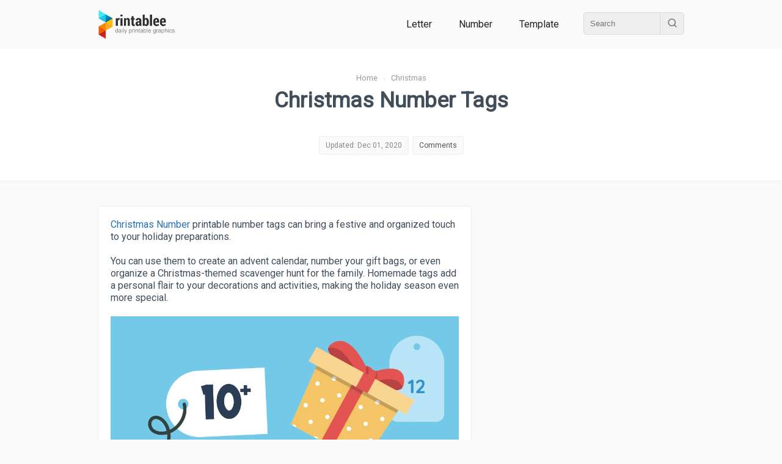

--- FILE ---
content_type: text/html; charset=UTF-8
request_url: https://www.printablee.com/post_christmas-printable-number-tags_334249/
body_size: 10007
content:
<!DOCTYPE html>
<html lang="en">
	<head>
		<title>Christmas Number Tags - 12 Free PDF Printables | Printablee</title>
		<meta name="description" content="Christmas Number printable number tags can bring a festive and organized touch to your holiday preparations..">
		<meta content="text/html;charset=utf-8" http-equiv="Content-Type">
		<meta name="viewport" content="width=device-width, height=device-height, initial-scale=1.0, minimum-scale=1.0">
		<link rel="stylesheet" type="text/css" href="https://www.printablee.com/css/global.css" >
		<link rel="icon" href="https://www.printablee.com/images/favicon.png" type="image/x-icon" />
		<link href="https://fonts.googleapis.com/css2?family=Roboto&display=swap" rel="stylesheet">
		<link rel="canonical" href="https://www.printablee.com/post_christmas-printable-number-tags_334249/" />
<meta property="og:site_name" content="Printablee">
<meta property="og:url" content="https://www.printablee.com/post_christmas-printable-number-tags_334249/">
<meta property="og:title" content="Christmas Number Tags - 12 Free PDF Printables | Printablee">
<meta property="og:type" content="article">
<meta property="og:description" content="Christmas Number printable number tags can bring a festive and organized touch to your holiday preparations..">
	</head>
<body itemscope itemtype="http://schema.org/WebPage">
	<div class="cf">
		<div id="header" style='position:relative; z-index:2;'><div class="wrapper"><div class="wrapperin cf">
			<div class="h_logo">
				<a href="https://www.printablee.com"><img src="https://www.printablee.com/images/logo.png" alt="Printable"></a>
			</div>
			
							<div class="h_menu">
										
					<a href="https://www.printablee.com/category_letter/" title="Printable Letter Category">Letter</a>
					<a href="https://www.printablee.com/category_number/" title="Printable Number Category">Number</a>
					<a href="https://www.printablee.com/category_template/" title="Printable Template Category">Template</a>
					
					<div class="h_search">
						<div class="cf">
							<form action="https://www.printablee.com/search" method="GET">
								<input id="q" type="text" name="q" placeholder="Search" />
								<button id="qb" type="submit"><img src="https://www.printablee.com/images/search.svg" alt="" /></button>
							</form>
						</div>
					</div>
				</div>
						</div></div></div>
	</div>
	<script type="text/javascript" src="https://www.printablee.com/js/jquery-3.3.1.min.js"></script>
	<script type="text/javascript" src="https://www.printablee.com/js/jquery-ui.min.js" defer></script>
	<script type="text/javascript">
		$(document).ready(function(){
			var glower = $('#myGlower');
			window.setInterval(function() {  
				 glower.toggleClass('active');
			}, 2000);
		});
	</script>
<meta name="author" content="Lestari Nur Aisah">

<style>
.tableofcontent{padding:10px 0; margin:20px 0; background-color:#F9F7F7; border-bottom:1px solid #EEE;}
.tableofcontent li{font-size:0.9em;}
.tableofcontent h3{padding:5px 10px; background-color:#FAFAFAFA; border-top:1px solid #EEE;}
.btn_toc{padding:5px; margin:5px; font-size:0.85em;}
.pointer{cursor:pointer;}
.post_title_statbox a{color:#555;}
table{line-height: 1.5; margin: 30px auto; border: 0 solid #000; font-size: 14px; border-collapse: collapse; border-spacing: 0; width: 100%;}
td,th{vertical-align: middle; border: 1px solid #ddd; padding: 10px; background: #fff; text-align: left;}
#real_usage{padding:10px; background-color:#F9FBFF;}
</style>

<script data-ad-client="ca-pub-8013838768252410" async src="https://pagead2.googlesyndication.com/pagead/js/adsbygoogle.js"></script>

<script type="application/ld+json">
{
"@context": "https://schema.org",
"@type": "WebPage",
"name": "Christmas Number Tags Printable PDF for Free at Printablee",
"headline": "Christmas Number Tags Printable PDF for Free at Printablee",
"description": "Christmas Number printable number tags can bring a festive and organized touch to your holiday preparations..",
"author": [{
"@type": "Person",
"name": "Lestari Nur Aisah",
"url": "https://www.printablee.com/author/lestari-nur-aisah/"
}]
}
</script>

<!--<script async defer data-pin-hover="true" data-pin-tall="true" data-pin-lang="en" src="//asset.pinterest.com/js/pinit.js"></script>-->
<link rel="stylesheet" type="text/css" href="https://www.printablee.com/css/post.css" >
<div class="cf mb20">
	<div class="post_title_bg">
	<div class="wrapper"><div class="wrapperin tac">
		<div class="breadcrumb">
			<ol itemscope itemtype="https://schema.org/BreadcrumbList">
			<li itemprop="itemListElement" itemscope itemtype="https://schema.org/ListItem">
				<a itemprop="item" href="https://www.printablee.com/"><span itemprop="name">Home</span></a>
				<meta itemprop="position" content="1" />
			</li> &nbsp; &rsaquo; &nbsp;
			<li itemprop="itemListElement" itemscope itemtype="https://schema.org/ListItem">
				<a itemscope itemtype="https://schema.org/WebPage" itemprop="item" href="https://www.printablee.com/category-christmas/" rel="nofollow">
				<span itemprop="name">Christmas</span></a>
				<meta itemprop="position" content="2" />
			</li>
			</ol>
		</div>
		
		<h1>Christmas Number Tags</h1>
		
		<!-- Stat -->
		<div class="post_stat cf">
						<div class="post_title_statbox">
				<span>Updated: Dec 01, 2020</span>
			</div>
			<div class="post_title_statbox">
				<span><a href='#comments'>Comments</a></span>
			</div>
		</div>
		
	</div></div>
	</div>
</div>

<div class="wrapper cf"><div class="wrapperin cf">
	
	<!-- Main -->
	<div id="post_main"><div class="wrapperin">
        
		<p><a href="https://www.printablee.com/post_free-printable-christmas-numbers-1-to-31_79848/">Christmas Number</a> printable number tags can bring a festive and organized touch to your holiday preparations.</p>
<p>You can use them to create an advent calendar, number your gift bags, or even organize a Christmas-themed scavenger hunt for the family. Homemade tags add a personal flair to your decorations and activities, making the holiday season even more special.</p><div class='postimg'><img src="https://www.printablee.com/postpic/2024/11/6.-christmas-number-tags-01n_16639.jpg" alt="Christmas Number Tags" title="Christmas Number Tags" style="width:100%;height:auto;" loading="lazy" /></div><div class="pinitdiv"><a rel="nofollow" target="popup" class="pinitpost" imgid="cv_334249" onclick="window.open('//www.pinterest.com/pin/create/button/?url=https%3A%2F%2Fwww.printablee.com%2Fpost_christmas-printable-number-tags_334249%2F&amp;media=https%3A%2F%2Fwww.printablee.com%2Fpostpic%2F2024%2F11%2F6.-christmas-number-tags-01n_16639.jpg&amp;description=Christmas%20Printable%20Number%20Tags','name','width=900,height=600'); return false;" title="Pin it!" href="//www.pinterest.com/pin/create/button/?url=https%3A%2F%2Fwww.printablee.com%2Fpost_christmas-printable-number-tags_334249%2F&amp;media=https%3A%2F%2Fwww.printablee.com%2Fpostpic%2F2024%2F11%2F6.-christmas-number-tags-01n_16639.jpg&amp;description=Christmas%20Printable%20Number%20Tags"><img src="https://www.printablee.com/images/pinitw.png" alt="Pin It!" class="pinitpost" imgid="cv_334249" style="width:67px;height:30px;" /></a> &nbsp; Christmas Printable Number Tags</div><section class="tableofcontent"><h3 class="cf">Table of Images <span id="x_toc_img" todo="slideup" class="btn_toc fr pointer">&#128070</span></h3><ol id="toc_img">
<li><a href="#Printable Christmas Calendar Numbers"> Christmas Calendar Numbers</a></li><li><a href="#Christmas Number Tags">Christmas Number Tags</a></li><li><a href="#Printable Christmas Advent Numbers"> Christmas Advent Numbers</a></li><li><a href="#Printable Advent Calendar Numbers"> Advent Calendar Numbers</a></li><li><a href="#The Twelve Days of Christmas">The Twelve Days of Christmas</a></li><li><a href="#Christmas Advent Numbers">Christmas Advent Numbers</a></li><li><a href="#Printable Christmas Numbers"> Christmas Numbers</a></li><li><a href="#Printable Advent Calendar Tags for Kids"> Advent Calendar Tags for Kids</a></li><li><a href="#Retro Christmas Numbers and Labels">Retro Christmas Numbers and Labels</a></li><li><a href="#Holiday Countdown Advent Calendar Tags">Holiday Countdown Advent Calendar Tags</a></li><li><a href="#Xmas Gift Tag Number Printables">Xmas Gift Tag Number </a></li><li><a href="#Printable Christmas Countdown Bag Tags"> Christmas Countdown Bag Tags</a></li></ol></section><div class='postimg'><img style="width:100%;height:auto;" id="Printable Christmas Calendar Numbers" src="https://www.printablee.com/postpic/2010/06/free-printable-christmas-calendar-numbers_334250.jpg" alt="Printable Christmas Calendar Numbers" title="Printable Christmas Calendar Numbers" loading="lazy" /></div><div class="cf pinitdiv"><a rel="nofollow" target="popup" class="pinitpost" imgid="334250" onclick="window.open('//www.pinterest.com/pin/create/button/?url=https%3A%2F%2Fwww.printablee.com%2Fpost_christmas-printable-number-tags_334249%2F&amp;media=https%3A%2F%2Fwww.printablee.com%2Fhttps%3A%2F%2Fwww.printablee.com%2Fpostpic%2F2010%2F06%2Ffree-printable-christmas-calendar-numbers_334250.jpg&amp;description=Printable%20Christmas%20Calendar%20Numbers','name','width=900,height=600'); return false;" title="Pin it!" href="//www.pinterest.com/pin/create/button/?url=https%3A%2F%2Fwww.printablee.com%2Fpost_christmas-printable-number-tags_334249%2F&amp;media=https%3A%2F%2Fwww.printablee.com%2Fhttps%3A%2F%2Fwww.printablee.com%2Fpostpic%2F2010%2F06%2Ffree-printable-christmas-calendar-numbers_334250.jpg&amp;description=Printable%20Christmas%20Calendar%20Numbers"><img src="https://www.printablee.com/images/pinitw.png" alt="Pin It!" /></a> &nbsp; <span>Printable Christmas Calendar Numbers</span><a target="_blank" href="https://www.printablee.com/postpic/2010/06/free-printable-christmas-calendar-numbers_334250.jpg" title="Download Image: Printable Christmas Calendar Numbers" class="img_dl" imgid="334250" rel="nofollow" download><img style="width:20px;height:20px;" src="https://www.printablee.com/images/svg/download2.svg" alt="download" /></a><a target="_blank" href="https://www.printablee.com/postpic/2010/06/free-printable-christmas-calendar-numbers_334250.jpg.pdf" title="Download PDF: Printable Christmas Calendar Numbers" class="img_dl" rel="nofollow" download><img style="width:20px;height:20px;" src="https://www.printablee.com/images/svg/download3.svg" alt="Download PDF" /></a></div>                <div class="cf da_txt" style="border-top:1px solid #EAEAEA; min-height:100px;" >
                                            <script async src="//pagead2.googlesyndication.com/pagead/js/adsbygoogle.js"></script>
                        <!-- printablee resp -->
                        <ins class="adsbygoogle"
                             style="display:block"
                             data-ad-client="ca-pub-8013838768252410"
                             data-ad-slot="8934034483"
                             data-ad-format="auto"></ins>
                        <script>
                        (adsbygoogle = window.adsbygoogle || []).push({});
                        </script>
                                        </div>
                
	<div class="cf mt30 mb30" style="min-height:100px;">
        <script async src="https://pagead2.googlesyndication.com/pagead/js/adsbygoogle.js?client=ca-pub-8013838768252410"
             crossorigin="anonymous"></script>
        <!-- pbl_square_responsive -->
        <ins class="adsbygoogle"
             style="display:block"
             data-ad-client="ca-pub-8013838768252410"
             data-ad-slot="8680992107"
             data-ad-format="auto"
             data-full-width-responsive="true"></ins>
        <script>
             (adsbygoogle = window.adsbygoogle || []).push({});
        </script>
	</div>
	<div class='postimg'><img style="width:100%;height:auto;" id="Christmas Number Tags" src="https://www.printablee.com/postpic/2010/06/christmas-number-tags_334253.jpg" alt="Christmas Number Tags" title="Christmas Number Tags" loading="lazy" /></div><div class="cf pinitdiv"><a rel="nofollow" target="popup" class="pinitpost" imgid="334253" onclick="window.open('//www.pinterest.com/pin/create/button/?url=https%3A%2F%2Fwww.printablee.com%2Fpost_christmas-printable-number-tags_334249%2F&amp;media=https%3A%2F%2Fwww.printablee.com%2Fhttps%3A%2F%2Fwww.printablee.com%2Fpostpic%2F2010%2F06%2Fchristmas-number-tags_334253.jpg&amp;description=Christmas%20Number%20Tags','name','width=900,height=600'); return false;" title="Pin it!" href="//www.pinterest.com/pin/create/button/?url=https%3A%2F%2Fwww.printablee.com%2Fpost_christmas-printable-number-tags_334249%2F&amp;media=https%3A%2F%2Fwww.printablee.com%2Fhttps%3A%2F%2Fwww.printablee.com%2Fpostpic%2F2010%2F06%2Fchristmas-number-tags_334253.jpg&amp;description=Christmas%20Number%20Tags"><img src="https://www.printablee.com/images/pinitw.png" alt="Pin It!" /></a> &nbsp; <span>Christmas Number Tags</span><a target="_blank" href="https://www.printablee.com/postpic/2010/06/christmas-number-tags_334253.jpg" title="Download Image: Christmas Number Tags" class="img_dl" imgid="334253" rel="nofollow" download><img style="width:20px;height:20px;" src="https://www.printablee.com/images/svg/download2.svg" alt="download" /></a><a target="_blank" href="https://www.printablee.com/postpic/2010/06/christmas-number-tags_334253.jpg.pdf" title="Download PDF: Christmas Number Tags" class="img_dl" rel="nofollow" download><img style="width:20px;height:20px;" src="https://www.printablee.com/images/svg/download3.svg" alt="Download PDF" /></a></div><div class='postimg'><img style="width:100%;height:auto;" id="Printable Christmas Advent Numbers" src="https://www.printablee.com/postpic/2010/06/free-printable-christmas-advent-numbers_334255.jpg" alt="Printable Christmas Advent Numbers" title="Printable Christmas Advent Numbers" loading="lazy" /></div><div class="cf pinitdiv"><a rel="nofollow" target="popup" class="pinitpost" imgid="334255" onclick="window.open('//www.pinterest.com/pin/create/button/?url=https%3A%2F%2Fwww.printablee.com%2Fpost_christmas-printable-number-tags_334249%2F&amp;media=https%3A%2F%2Fwww.printablee.com%2Fhttps%3A%2F%2Fwww.printablee.com%2Fpostpic%2F2010%2F06%2Ffree-printable-christmas-advent-numbers_334255.jpg&amp;description=Printable%20Christmas%20Advent%20Numbers','name','width=900,height=600'); return false;" title="Pin it!" href="//www.pinterest.com/pin/create/button/?url=https%3A%2F%2Fwww.printablee.com%2Fpost_christmas-printable-number-tags_334249%2F&amp;media=https%3A%2F%2Fwww.printablee.com%2Fhttps%3A%2F%2Fwww.printablee.com%2Fpostpic%2F2010%2F06%2Ffree-printable-christmas-advent-numbers_334255.jpg&amp;description=Printable%20Christmas%20Advent%20Numbers"><img src="https://www.printablee.com/images/pinitw.png" alt="Pin It!" /></a> &nbsp; <span>Printable Christmas Advent Numbers</span><a target="_blank" href="https://www.printablee.com/postpic/2010/06/free-printable-christmas-advent-numbers_334255.jpg" title="Download Image: Printable Christmas Advent Numbers" class="img_dl" imgid="334255" rel="nofollow" download><img style="width:20px;height:20px;" src="https://www.printablee.com/images/svg/download2.svg" alt="download" /></a><a target="_blank" href="https://www.printablee.com/postpic/2010/06/free-printable-christmas-advent-numbers_334255.jpg.pdf" title="Download PDF: Printable Christmas Advent Numbers" class="img_dl" rel="nofollow" download><img style="width:20px;height:20px;" src="https://www.printablee.com/images/svg/download3.svg" alt="Download PDF" /></a></div><div class='postimg'><img style="width:100%;height:auto;" id="Printable Advent Calendar Numbers" src="https://www.printablee.com/postpic/2010/06/free-printable-advent-calendar-numbers_334257.jpg" alt="Printable Advent Calendar Numbers" title="Printable Advent Calendar Numbers" loading="lazy" /></div><div class="cf pinitdiv"><a rel="nofollow" target="popup" class="pinitpost" imgid="334257" onclick="window.open('//www.pinterest.com/pin/create/button/?url=https%3A%2F%2Fwww.printablee.com%2Fpost_christmas-printable-number-tags_334249%2F&amp;media=https%3A%2F%2Fwww.printablee.com%2Fhttps%3A%2F%2Fwww.printablee.com%2Fpostpic%2F2010%2F06%2Ffree-printable-advent-calendar-numbers_334257.jpg&amp;description=Printable%20Advent%20Calendar%20Numbers','name','width=900,height=600'); return false;" title="Pin it!" href="//www.pinterest.com/pin/create/button/?url=https%3A%2F%2Fwww.printablee.com%2Fpost_christmas-printable-number-tags_334249%2F&amp;media=https%3A%2F%2Fwww.printablee.com%2Fhttps%3A%2F%2Fwww.printablee.com%2Fpostpic%2F2010%2F06%2Ffree-printable-advent-calendar-numbers_334257.jpg&amp;description=Printable%20Advent%20Calendar%20Numbers"><img src="https://www.printablee.com/images/pinitw.png" alt="Pin It!" /></a> &nbsp; <span>Printable Advent Calendar Numbers</span><a target="_blank" href="https://www.printablee.com/postpic/2010/06/free-printable-advent-calendar-numbers_334257.jpg" title="Download Image: Printable Advent Calendar Numbers" class="img_dl" imgid="334257" rel="nofollow" download><img style="width:20px;height:20px;" src="https://www.printablee.com/images/svg/download2.svg" alt="download" /></a><a target="_blank" href="https://www.printablee.com/postpic/2010/06/free-printable-advent-calendar-numbers_334257.jpg.pdf" title="Download PDF: Printable Advent Calendar Numbers" class="img_dl" rel="nofollow" download><img style="width:20px;height:20px;" src="https://www.printablee.com/images/svg/download3.svg" alt="Download PDF" /></a></div><div class='postimg'><img style="width:100%;height:auto;" id="The Twelve Days of Christmas" src="https://www.printablee.com/postpic/2010/06/the-twelve-days-of-christmas_334258.jpg" alt="The Twelve Days of Christmas" title="The Twelve Days of Christmas" loading="lazy" /></div><div class="cf pinitdiv"><a rel="nofollow" target="popup" class="pinitpost" imgid="334258" onclick="window.open('//www.pinterest.com/pin/create/button/?url=https%3A%2F%2Fwww.printablee.com%2Fpost_christmas-printable-number-tags_334249%2F&amp;media=https%3A%2F%2Fwww.printablee.com%2Fhttps%3A%2F%2Fwww.printablee.com%2Fpostpic%2F2010%2F06%2Fthe-twelve-days-of-christmas_334258.jpg&amp;description=The%20Twelve%20Days%20of%20Christmas','name','width=900,height=600'); return false;" title="Pin it!" href="//www.pinterest.com/pin/create/button/?url=https%3A%2F%2Fwww.printablee.com%2Fpost_christmas-printable-number-tags_334249%2F&amp;media=https%3A%2F%2Fwww.printablee.com%2Fhttps%3A%2F%2Fwww.printablee.com%2Fpostpic%2F2010%2F06%2Fthe-twelve-days-of-christmas_334258.jpg&amp;description=The%20Twelve%20Days%20of%20Christmas"><img src="https://www.printablee.com/images/pinitw.png" alt="Pin It!" /></a> &nbsp; <span>The Twelve Days of Christmas</span><a target="_blank" href="https://www.printablee.com/postpic/2010/06/the-twelve-days-of-christmas_334258.jpg" title="Download Image: The Twelve Days of Christmas" class="img_dl" imgid="334258" rel="nofollow" download><img style="width:20px;height:20px;" src="https://www.printablee.com/images/svg/download2.svg" alt="download" /></a><a target="_blank" href="https://www.printablee.com/postpic/2010/06/the-twelve-days-of-christmas_334258.jpg.pdf" title="Download PDF: The Twelve Days of Christmas" class="img_dl" rel="nofollow" download><img style="width:20px;height:20px;" src="https://www.printablee.com/images/svg/download3.svg" alt="Download PDF" /></a></div><div class='postimg'><img style="width:100%;height:auto;" id="Christmas Advent Numbers" src="https://www.printablee.com/postpic/2010/06/christmas-advent-numbers_334260.jpg" alt="Christmas Advent Numbers" title="Christmas Advent Numbers" loading="lazy" /></div><div class="cf pinitdiv"><a rel="nofollow" target="popup" class="pinitpost" imgid="334260" onclick="window.open('//www.pinterest.com/pin/create/button/?url=https%3A%2F%2Fwww.printablee.com%2Fpost_christmas-printable-number-tags_334249%2F&amp;media=https%3A%2F%2Fwww.printablee.com%2Fhttps%3A%2F%2Fwww.printablee.com%2Fpostpic%2F2010%2F06%2Fchristmas-advent-numbers_334260.jpg&amp;description=Christmas%20Advent%20Numbers','name','width=900,height=600'); return false;" title="Pin it!" href="//www.pinterest.com/pin/create/button/?url=https%3A%2F%2Fwww.printablee.com%2Fpost_christmas-printable-number-tags_334249%2F&amp;media=https%3A%2F%2Fwww.printablee.com%2Fhttps%3A%2F%2Fwww.printablee.com%2Fpostpic%2F2010%2F06%2Fchristmas-advent-numbers_334260.jpg&amp;description=Christmas%20Advent%20Numbers"><img src="https://www.printablee.com/images/pinitw.png" alt="Pin It!" /></a> &nbsp; <span>Christmas Advent Numbers</span><a target="_blank" href="https://www.printablee.com/postpic/2010/06/christmas-advent-numbers_334260.jpg" title="Download Image: Christmas Advent Numbers" class="img_dl" imgid="334260" rel="nofollow" download><img style="width:20px;height:20px;" src="https://www.printablee.com/images/svg/download2.svg" alt="download" /></a><a target="_blank" href="https://www.printablee.com/postpic/2010/06/christmas-advent-numbers_334260.jpg.pdf" title="Download PDF: Christmas Advent Numbers" class="img_dl" rel="nofollow" download><img style="width:20px;height:20px;" src="https://www.printablee.com/images/svg/download3.svg" alt="Download PDF" /></a></div><div class='postimg'><img style="width:100%;height:auto;" id="Printable Christmas Numbers" src="https://www.printablee.com/postpic/2010/06/printable-christmas-numbers_334262.jpg" alt="Printable Christmas Numbers" title="Printable Christmas Numbers" loading="lazy" /></div><div class="cf pinitdiv"><a rel="nofollow" target="popup" class="pinitpost" imgid="334262" onclick="window.open('//www.pinterest.com/pin/create/button/?url=https%3A%2F%2Fwww.printablee.com%2Fpost_christmas-printable-number-tags_334249%2F&amp;media=https%3A%2F%2Fwww.printablee.com%2Fhttps%3A%2F%2Fwww.printablee.com%2Fpostpic%2F2010%2F06%2Fprintable-christmas-numbers_334262.jpg&amp;description=Printable%20Christmas%20Numbers','name','width=900,height=600'); return false;" title="Pin it!" href="//www.pinterest.com/pin/create/button/?url=https%3A%2F%2Fwww.printablee.com%2Fpost_christmas-printable-number-tags_334249%2F&amp;media=https%3A%2F%2Fwww.printablee.com%2Fhttps%3A%2F%2Fwww.printablee.com%2Fpostpic%2F2010%2F06%2Fprintable-christmas-numbers_334262.jpg&amp;description=Printable%20Christmas%20Numbers"><img src="https://www.printablee.com/images/pinitw.png" alt="Pin It!" /></a> &nbsp; <span>Printable Christmas Numbers</span><a target="_blank" href="https://www.printablee.com/postpic/2010/06/printable-christmas-numbers_334262.jpg" title="Download Image: Printable Christmas Numbers" class="img_dl" imgid="334262" rel="nofollow" download><img style="width:20px;height:20px;" src="https://www.printablee.com/images/svg/download2.svg" alt="download" /></a><a target="_blank" href="https://www.printablee.com/postpic/2010/06/printable-christmas-numbers_334262.jpg.pdf" title="Download PDF: Printable Christmas Numbers" class="img_dl" rel="nofollow" download><img style="width:20px;height:20px;" src="https://www.printablee.com/images/svg/download3.svg" alt="Download PDF" /></a></div><div class='postimg'><img style="width:100%;height:auto;" id="Printable Advent Calendar Tags for Kids" src="https://www.printablee.com/postpic/2024/11/printable-advent-calendar-tags-for-kids_91834.jpg" alt="Printable Advent Calendar Tags for Kids" title="Printable Advent Calendar Tags for Kids" loading="lazy" /></div><div class="cf pinitdiv"><a rel="nofollow" target="popup" class="pinitpost" imgid="334249_n16968" onclick="window.open('//www.pinterest.com/pin/create/button/?url=https%3A%2F%2Fwww.printablee.com%2Fpost_christmas-printable-number-tags_334249%2F&amp;media=https%3A%2F%2Fwww.printablee.com%2Fhttps%3A%2F%2Fwww.printablee.com%2Fpostpic%2F2024%2F11%2Fprintable-advent-calendar-tags-for-kids_91834.jpg&amp;description=Printable%20Advent%20Calendar%20Tags%20for%20Kids','name','width=900,height=600'); return false;" title="Pin it!" href="//www.pinterest.com/pin/create/button/?url=https%3A%2F%2Fwww.printablee.com%2Fpost_christmas-printable-number-tags_334249%2F&amp;media=https%3A%2F%2Fwww.printablee.com%2Fhttps%3A%2F%2Fwww.printablee.com%2Fpostpic%2F2024%2F11%2Fprintable-advent-calendar-tags-for-kids_91834.jpg&amp;description=Printable%20Advent%20Calendar%20Tags%20for%20Kids"><img src="https://www.printablee.com/images/pinitw.png" alt="Pin It!" /></a> &nbsp; <span>Printable Advent Calendar Tags for Kids</span><a target="_blank" href="https://www.printablee.com/postpic/2024/11/printable-advent-calendar-tags-for-kids_91834.jpg" title="Download Image: Printable Advent Calendar Tags for Kids" class="img_dl" imgid="334249_n16968" rel="nofollow" download><img style="width:20px;height:20px;" src="https://www.printablee.com/images/svg/download2.svg" alt="download" /></a><a target="_blank" href="https://www.printablee.com/postpic/2024/11/printable-advent-calendar-tags-for-kids_91834.jpg.pdf" title="Download PDF: Printable Advent Calendar Tags for Kids" class="img_dl" rel="nofollow" download><img style="width:20px;height:20px;" src="https://www.printablee.com/images/svg/download3.svg" alt="Download PDF" /></a></div><div class='postimg'><img style="width:100%;height:auto;" id="Retro Christmas Numbers and Labels" src="https://www.printablee.com/postpic/2024/11/retro-christmas-numbers-and-labels_39839.jpg" alt="Retro Christmas Numbers and Labels" title="Retro Christmas Numbers and Labels" loading="lazy" /></div><div class="cf pinitdiv"><a rel="nofollow" target="popup" class="pinitpost" imgid="334249_n68943" onclick="window.open('//www.pinterest.com/pin/create/button/?url=https%3A%2F%2Fwww.printablee.com%2Fpost_christmas-printable-number-tags_334249%2F&amp;media=https%3A%2F%2Fwww.printablee.com%2Fhttps%3A%2F%2Fwww.printablee.com%2Fpostpic%2F2024%2F11%2Fretro-christmas-numbers-and-labels_39839.jpg&amp;description=Retro%20Christmas%20Numbers%20and%20Labels','name','width=900,height=600'); return false;" title="Pin it!" href="//www.pinterest.com/pin/create/button/?url=https%3A%2F%2Fwww.printablee.com%2Fpost_christmas-printable-number-tags_334249%2F&amp;media=https%3A%2F%2Fwww.printablee.com%2Fhttps%3A%2F%2Fwww.printablee.com%2Fpostpic%2F2024%2F11%2Fretro-christmas-numbers-and-labels_39839.jpg&amp;description=Retro%20Christmas%20Numbers%20and%20Labels"><img src="https://www.printablee.com/images/pinitw.png" alt="Pin It!" /></a> &nbsp; <span>Retro Christmas Numbers and Labels</span><a target="_blank" href="https://www.printablee.com/postpic/2024/11/retro-christmas-numbers-and-labels_39839.jpg" title="Download Image: Retro Christmas Numbers and Labels" class="img_dl" imgid="334249_n68943" rel="nofollow" download><img style="width:20px;height:20px;" src="https://www.printablee.com/images/svg/download2.svg" alt="download" /></a><a target="_blank" href="https://www.printablee.com/postpic/2024/11/retro-christmas-numbers-and-labels_39839.jpg.pdf" title="Download PDF: Retro Christmas Numbers and Labels" class="img_dl" rel="nofollow" download><img style="width:20px;height:20px;" src="https://www.printablee.com/images/svg/download3.svg" alt="Download PDF" /></a></div><div class='postimg'><img style="width:100%;height:auto;" id="Holiday Countdown Advent Calendar Tags" src="https://www.printablee.com/postpic/2024/11/holiday-countdown-advent-calendar-tags_48643.jpg" alt="Holiday Countdown Advent Calendar Tags" title="Holiday Countdown Advent Calendar Tags" loading="lazy" /></div><div class="cf pinitdiv"><a rel="nofollow" target="popup" class="pinitpost" imgid="334249_n26807" onclick="window.open('//www.pinterest.com/pin/create/button/?url=https%3A%2F%2Fwww.printablee.com%2Fpost_christmas-printable-number-tags_334249%2F&amp;media=https%3A%2F%2Fwww.printablee.com%2Fhttps%3A%2F%2Fwww.printablee.com%2Fpostpic%2F2024%2F11%2Fholiday-countdown-advent-calendar-tags_48643.jpg&amp;description=Holiday%20Countdown%20Advent%20Calendar%20Tags','name','width=900,height=600'); return false;" title="Pin it!" href="//www.pinterest.com/pin/create/button/?url=https%3A%2F%2Fwww.printablee.com%2Fpost_christmas-printable-number-tags_334249%2F&amp;media=https%3A%2F%2Fwww.printablee.com%2Fhttps%3A%2F%2Fwww.printablee.com%2Fpostpic%2F2024%2F11%2Fholiday-countdown-advent-calendar-tags_48643.jpg&amp;description=Holiday%20Countdown%20Advent%20Calendar%20Tags"><img src="https://www.printablee.com/images/pinitw.png" alt="Pin It!" /></a> &nbsp; <span>Holiday Countdown Advent Calendar Tags</span><a target="_blank" href="https://www.printablee.com/postpic/2024/11/holiday-countdown-advent-calendar-tags_48643.jpg" title="Download Image: Holiday Countdown Advent Calendar Tags" class="img_dl" imgid="334249_n26807" rel="nofollow" download><img style="width:20px;height:20px;" src="https://www.printablee.com/images/svg/download2.svg" alt="download" /></a><a target="_blank" href="https://www.printablee.com/postpic/2024/11/holiday-countdown-advent-calendar-tags_48643.jpg.pdf" title="Download PDF: Holiday Countdown Advent Calendar Tags" class="img_dl" rel="nofollow" download><img style="width:20px;height:20px;" src="https://www.printablee.com/images/svg/download3.svg" alt="Download PDF" /></a></div><div class='postimg'><img style="width:100%;height:auto;" id="Xmas Gift Tag Number Printables" src="https://www.printablee.com/postpic/2024/11/xmas-gift-tag-number-printables_40293.jpg" alt="Xmas Gift Tag Number Printables" title="Xmas Gift Tag Number Printables" loading="lazy" /></div><div class="cf pinitdiv"><a rel="nofollow" target="popup" class="pinitpost" imgid="334249_n24566" onclick="window.open('//www.pinterest.com/pin/create/button/?url=https%3A%2F%2Fwww.printablee.com%2Fpost_christmas-printable-number-tags_334249%2F&amp;media=https%3A%2F%2Fwww.printablee.com%2Fhttps%3A%2F%2Fwww.printablee.com%2Fpostpic%2F2024%2F11%2Fxmas-gift-tag-number-printables_40293.jpg&amp;description=Xmas%20Gift%20Tag%20Number%20Printables','name','width=900,height=600'); return false;" title="Pin it!" href="//www.pinterest.com/pin/create/button/?url=https%3A%2F%2Fwww.printablee.com%2Fpost_christmas-printable-number-tags_334249%2F&amp;media=https%3A%2F%2Fwww.printablee.com%2Fhttps%3A%2F%2Fwww.printablee.com%2Fpostpic%2F2024%2F11%2Fxmas-gift-tag-number-printables_40293.jpg&amp;description=Xmas%20Gift%20Tag%20Number%20Printables"><img src="https://www.printablee.com/images/pinitw.png" alt="Pin It!" /></a> &nbsp; <span>Xmas Gift Tag Number Printables</span><a target="_blank" href="https://www.printablee.com/postpic/2024/11/xmas-gift-tag-number-printables_40293.jpg" title="Download Image: Xmas Gift Tag Number Printables" class="img_dl" imgid="334249_n24566" rel="nofollow" download><img style="width:20px;height:20px;" src="https://www.printablee.com/images/svg/download2.svg" alt="download" /></a><a target="_blank" href="https://www.printablee.com/postpic/2024/11/xmas-gift-tag-number-printables_40293.jpg.pdf" title="Download PDF: Xmas Gift Tag Number Printables" class="img_dl" rel="nofollow" download><img style="width:20px;height:20px;" src="https://www.printablee.com/images/svg/download3.svg" alt="Download PDF" /></a></div><div class='postimg'><img style="width:100%;height:auto;" id="Printable Christmas Countdown Bag Tags" src="https://www.printablee.com/postpic/2024/11/printable-christmas-countdown-bag-tags_10356.jpg" alt="Printable Christmas Countdown Bag Tags" title="Printable Christmas Countdown Bag Tags" loading="lazy" /></div><div class="cf pinitdiv"><a rel="nofollow" target="popup" class="pinitpost" imgid="334249_n47098" onclick="window.open('//www.pinterest.com/pin/create/button/?url=https%3A%2F%2Fwww.printablee.com%2Fpost_christmas-printable-number-tags_334249%2F&amp;media=https%3A%2F%2Fwww.printablee.com%2Fhttps%3A%2F%2Fwww.printablee.com%2Fpostpic%2F2024%2F11%2Fprintable-christmas-countdown-bag-tags_10356.jpg&amp;description=Printable%20Christmas%20Countdown%20Bag%20Tags','name','width=900,height=600'); return false;" title="Pin it!" href="//www.pinterest.com/pin/create/button/?url=https%3A%2F%2Fwww.printablee.com%2Fpost_christmas-printable-number-tags_334249%2F&amp;media=https%3A%2F%2Fwww.printablee.com%2Fhttps%3A%2F%2Fwww.printablee.com%2Fpostpic%2F2024%2F11%2Fprintable-christmas-countdown-bag-tags_10356.jpg&amp;description=Printable%20Christmas%20Countdown%20Bag%20Tags"><img src="https://www.printablee.com/images/pinitw.png" alt="Pin It!" /></a> &nbsp; <span>Printable Christmas Countdown Bag Tags</span><a target="_blank" href="https://www.printablee.com/postpic/2024/11/printable-christmas-countdown-bag-tags_10356.jpg" title="Download Image: Printable Christmas Countdown Bag Tags" class="img_dl" imgid="334249_n47098" rel="nofollow" download><img style="width:20px;height:20px;" src="https://www.printablee.com/images/svg/download2.svg" alt="download" /></a><a target="_blank" href="https://www.printablee.com/postpic/2024/11/printable-christmas-countdown-bag-tags_10356.jpg.pdf" title="Download PDF: Printable Christmas Countdown Bag Tags" class="img_dl" rel="nofollow" download><img style="width:20px;height:20px;" src="https://www.printablee.com/images/svg/download3.svg" alt="Download PDF" /></a></div><div class="mt20 mb20"><h3 id="The Twelve Days of Christmas">The Twelve Days of Christmas</h3>
<p>Understanding The Twelve Days of Christmas can enhance your holiday experience by offering insights into this historical celebration period. It starts on Christmas Day and ends on January 5th, providing a framework for various festive activities and traditions you can enjoy or introduce to your family, enriching your holiday season.</p>
<h3 id="Christmas Calendar Numbers">Christmas Calendar Numbers</h3>
<p>Using printable Christmas calendar numbers allows you to create personalized countdowns to the big day. They can add a touch of holiday spirit to your home or workspace, making the lead-up to Christmas more exciting. You can also involve your family in decorating the calendar, making it a fun and engaging activity for everyone.</p>
<h3 id="Christmas Advent Numbers">Christmas Advent Numbers</h3>
<p>Printable Christmas advent numbers offer a creative way to build anticipation for Christmas Day. You can use them to design your own advent calendar, filling each day with surprises, activities, or thoughtful messages. This not only adds a personalized touch to your holiday decorations but also creates memorable moments for your loved ones.</p></div>
	<div class="cf mt30 mb30" style="min-height:100px;">
        <script async src="https://pagead2.googlesyndication.com/pagead/js/adsbygoogle.js?client=ca-pub-8013838768252410"
             crossorigin="anonymous"></script>
        <!-- pbl_square_responsive -->
        <ins class="adsbygoogle"
             style="display:block"
             data-ad-client="ca-pub-8013838768252410"
             data-ad-slot="8680992107"
             data-ad-format="auto"
             data-full-width-responsive="true"></ins>
        <script>
             (adsbygoogle = window.adsbygoogle || []).push({});
        </script>
	</div>
	        
                
		<div class=''>
			<hr class='mb20' />
			<div class='mb20'>
            
                <div>
                    <div class="post_title_statbox">
                        <span>Author: <a href='https://www.printablee.com/author/lestari-nur-aisah/' rel='author'>Lestari Nur Aisah</a></span>
                    </div>
                    <div class="post_title_statbox">
                        <span>Editor: <a href='https://www.printablee.com/pages/about.html' rel='author'>Printablee Team</a></span>
                    </div>
                </div>
                
                <h4 class="mb20">More printable images tagged with:</h4>
                <div class='posttag'><a href="https://www.printablee.com/tag_christmas/" rel="nofollow" title="Christmas printable">Christmas</a></div><div class='posttag'><a href="https://www.printablee.com/tag_number/" rel="nofollow" title="Number printable">Number</a></div><div class='posttag'><a href="https://www.printablee.com/tag_tags/" rel="nofollow" title="Tags printable">Tags</a></div>			</div>
            
			<div class='mb20 tac'>
					<div id="shares" class="">
		<!-- Facebook -->
		<a rel="nofollow" href="http://www.facebook.com/sharer.php?u=https://www.printablee.com/post_christmas-printable-number-tags_334249/" target="_blank" title="Facebook">
			<img class="anim" src="https://www.printablee.com/images/svg/socmed/social-facebook.svg" alt="Facebook" />
		</a>			
		<!-- Email -->
		<a href="mailto:?Subject=Christmas Number Tags&amp;Body=I%20saw%20this%20and%20thought%20of%20you!%20 https://www.printablee.com/post_christmas-printable-number-tags_334249/" title="Email">
			<img src="https://www.printablee.com/images/svg/email.svg" alt="Email" />
		</a>		 
		<!-- Print -->
		<a href="javascript:;" onclick="window.print()" title="Print">
			<img class="anim" src="https://www.printablee.com/images/svg/print.svg" alt="Print" />
		</a>
				<!-- Twitter -->
		<a rel="nofollow" href="https://twitter.com/share?url=https://www.printablee.com/post_christmas-printable-number-tags_334249/&amp;text=Christmas+Number+Tags" target="_blank">
			<img class="anim" src="https://www.printablee.com/images/svg/socmed/social-twitter.svg" alt="Twitter" />
		</a>
		
		<!-- StumbleUpon-->
		<a rel="nofollow" href="http://www.stumbleupon.com/submit?url=https://www.printablee.com/post_christmas-printable-number-tags_334249/&amp;title=Christmas Number Tags" target="_blank">
			<img class="anim" src="https://www.printablee.com/images/svg/socmed/social-stumbleupon.svg" alt="StumbleUpon" />
		</a>
		
		<!-- Tumblr-->
		<a rel="nofollow" href="http://www.tumblr.com/share/link?url=https://www.printablee.com/post_christmas-printable-number-tags_334249/&amp;title=Christmas Number Tags" target="_blank">
			<img class="anim" src="https://www.printablee.com/images/svg/socmed/social-tumblr.svg" alt="Tumblr" />
		</a>
		 

	</div>
				</div>
		</div>
        
        <style>
        #comments input, #comments textarea{padding:10px; width:300px; border:1px solid #E5E5E5; border-radius:3px;}
        #comment_submit_button{margin-left:10px;}
        #commentform{margin:50px 0;}
        #comments ol, #comments li{list-style-type:none;}
        .comment-author, .comment-meta{display: inline-block;}
        .comment-author img{opacity:0.5; max-height:30px; vertical-align:middle;}
        .onecomment{padding:10px 0; margin:10px 0; border-top:1px solid #E5E5E5;}
        .comment-meta a{color:#111; font-size:12px;}
        </style>

        <div id="comments" class="cf"><div class="">
            <!-- Comment -->
            <div id="commentform" class="box mb20 tac">
                <p class="mb10 mbig dark5 mon">Have something to tell us?</p>
                <form name="frmshare">
                    <div class="mb10">
                        <input id="txt_name" type="text" name="txt_name" class="p-input" placeholder="Your Name" />
                    </div>
                    <div class="mb10">
                        <textarea id="txt_comment" type="text" name="txt_comment" class="p-input" placeholder="Your comment" style="height:100px; max-height:100px;"></textarea>
                    </div>
                    <div>
                        <input id="txt_captcha" type="text" name="txt_captcha" class="" placeholder="7 + 5 = " style="width:50px;" /> <a href="#comnot" id="comment_submit_button" class="">Submit</a>
                    </div>
                </form>
                <div id="comnot"></div>
            </div>
            
            <div class="cf">
            <h3>Recent Comments</h3>
            <ol>
                                <li id="comment-26912" class="onecomment">
                        <article id="article-comment-26912">
                            <header class="comment-header">
                                <p class="comment-author">
                                    <img data-pin-nopin="nopin" alt="" src="https://www.printablee.com/images/user.png" loading="lazy" decoding="async">
                                    <span class="comment-author-name">Ophelia</span>
                                </p>
                                <p class="comment-meta fr">
                                    <time class="comment-time">
                                        <a href="#comment-26912">Nov 22, 2022</a>
                                    </time>
                                </p> 
                            </header>
                            <div class="comment-content">
                                <p>Printable Christmas number tags are a convenient and versatile solution that adds a charming touch to your gift-giving. They offer a simple yet effective way to easily organize presents or add personalization to your holiday decorations.</p>
                            </div>
                        </article>
                    </li>
                                    <li id="comment-26905" class="onecomment">
                        <article id="article-comment-26905">
                            <header class="comment-header">
                                <p class="comment-author">
                                    <img data-pin-nopin="nopin" alt="" src="https://www.printablee.com/images/user.png" loading="lazy" decoding="async">
                                    <span class="comment-author-name">Iris</span>
                                </p>
                                <p class="comment-meta fr">
                                    <time class="comment-time">
                                        <a href="#comment-26905">Oct 20, 2022</a>
                                    </time>
                                </p> 
                            </header>
                            <div class="comment-content">
                                <p>Christmas printable number tags are a convenient and practical way to organize your holiday gifts, allowing you to easily identify each present while adding a festive touch to your decorations.</p>
                            </div>
                        </article>
                    </li>
                                    <li id="comment-14929" class="onecomment">
                        <article id="article-comment-14929">
                            <header class="comment-header">
                                <p class="comment-author">
                                    <img data-pin-nopin="nopin" alt="" src="https://www.printablee.com/images/user.png" loading="lazy" decoding="async">
                                    <span class="comment-author-name">Madeline</span>
                                </p>
                                <p class="comment-meta fr">
                                    <time class="comment-time">
                                        <a href="#comment-14929">Feb 1, 2022</a>
                                    </time>
                                </p> 
                            </header>
                            <div class="comment-content">
                                <p>I love using these Christmas Printable Number Tags! They add a festive touch to my gifts and help me stay organized. Thank you for making gift-giving even more delightful!</p>
                            </div>
                        </article>
                    </li>
                            </ol>
            </div>
        </div></div>
		
	</div></div>
	<!-- EndMain -->
	
	<!-- Sidebar -->
	<nav id="post_side"><div class="wrapperin">
		
	<div class="cf mt30 mb30" style="min-height:100px;">
        <script async src="https://pagead2.googlesyndication.com/pagead/js/adsbygoogle.js?client=ca-pub-8013838768252410"
             crossorigin="anonymous"></script>
        <!-- pbl_square_responsive -->
        <ins class="adsbygoogle"
             style="display:block"
             data-ad-client="ca-pub-8013838768252410"
             data-ad-slot="8680992107"
             data-ad-format="auto"
             data-full-width-responsive="true"></ins>
        <script>
             (adsbygoogle = window.adsbygoogle || []).push({});
        </script>
	</div>
	        
        <h3 class='mb20'>Who is Printablee?</h3>
        <div class="mb20" style="font-size:0.9em; line-height:1.5em;">
        <p>Printablee is a unique fusion of gifted graphic designers, prolific authors and passionate teachers to produce outstanding visual printable content that adds value to your personal or professional projects.
        <br/>
        <a href="https://www.printablee.com/pages/about.html" rel="nofollow" target="_blank">More about us</a>.
        Follow us on 
        <a href="https://www.pinterest.com/dailyprintablegraphics/" rel="nofollow" target="_blank">Pinterest</a>, 
        <a href="https://www.facebook.com/dailyprintablegraphic/" rel="nofollow" target="_blank">Facebook</a> and
        <a href="https://www.instagram.com/dailyprintablegraphic" rel="nofollow" target="_blank">Instagram</a>.
        </p>
        <br/>
        </div>
    
        <h3 class='mb20'>You May Like</h3>
        <div class='mb20'>
        <div class='mb10'><a href="https://www.printablee.com/post_printable-christmas-name-tags_62991/" title="Printable Christmas Name Tags"><div class='post_sb_first_img'><img src="https://www.printablee.com/postpic/2013/01/free-printable-christmas-name-tags_62992.jpg" alt="Printable Christmas Name Tags" loading="lazy" /></div>Printable Christmas Name Tags</a></div><div class='mb10'><a href="https://www.printablee.com/post_merry-christmas-printable-for-letters_58636/" title="Merry Christmas Printable for Letters">Merry Christmas Printable for Letters</a></div><div class='mb10'><a href="https://www.printablee.com/post_old-christmas-sheet-music-printables_330240/" title="Old Christmas Sheet Music Printables">Old Christmas Sheet Music Printables</a></div>        </div>
		
		<br/>
		<h3 class='mb20'>Popular Categories</h3>
        <div class="mb20">
		<div class='home_cat_item'><a href='https://www.printablee.com/category_alphabet/' title='Printable Alphabet'><h4><img src="https://www.printablee.com/images/category/alphabet.png" alt="Icon" style="width:25px; height:25px;" loading="lazy" />Alphabet</h4></a></div><div class='home_cat_item'><a href='https://www.printablee.com/category_letter/' title='Printable Letter'><h4><img src="https://www.printablee.com/images/category/letter.png" alt="Icon" style="width:25px; height:25px;" loading="lazy" />Letter</h4></a></div><div class='home_cat_item'><a href='https://www.printablee.com/category_number/' title='Printable Number'><h4><img src="https://www.printablee.com/images/category/number.png" alt="Icon" style="width:25px; height:25px;" loading="lazy" />Number</h4></a></div><div class='home_cat_item'><a href='https://www.printablee.com/category_chart/' title='Printable Chart'><h4><img src="https://www.printablee.com/images/category/chart.png" alt="Icon" style="width:25px; height:25px;" loading="lazy" />Chart</h4></a></div><div class='home_cat_item'><a href='https://www.printablee.com/category_template/' title='Printable Template'><h4><img src="https://www.printablee.com/images/category/template.png" alt="Icon" style="width:25px; height:25px;" loading="lazy" />Template</h4></a></div><div class='home_cat_item'><a href='https://www.printablee.com/category_coloring/' title='Printable Coloring'><h4><img src="https://www.printablee.com/images/category/coloring.png" alt="Icon" style="width:25px; height:25px;" loading="lazy" />Coloring</h4></a></div>		</div>
		<br/>
        
	</div></nav>
	<!-- EndSidebar -->
	
</div>
</div>

<div class="wrapper cf"><div class="wrapperin tac">
	<div class="cf mb20 tac">
		<div class='mb20'>
			<a target='_blank' rel='nofollow' href='https://www.pinterest.com/dailyprintablegraphics/'>
				<img src='https://www.printablee.com/images/follow-us-pinterest-banner.png' alt='' loading="lazy" />
			</a>
		</div>
	</div>
</div></div>

<script type="text/javascript">
$(document).on('click', '#comment_submit_button', function(eve){
	eve.preventDefault();
	$("#comnot").html("").slideUp(100);
	var txt_name = $("#txt_name").val();
	var txt_comment = $("#txt_comment").val();
	var txt_captcha = $("#txt_captcha").val();
	var pid = '334249';
	var fd = new FormData();
	fd.append('pid', pid);
	fd.append('txt_name', txt_name);
	fd.append('txt_comment', txt_comment);
	fd.append('txt_captcha', txt_captcha);
    
	$.ajax({
		url: "https://www.printablee.com/js_comment.php",
		type: 'post',
		data: fd,
		contentType: false,
		processData: false,
		success: function(response){
			$("#comnot").html(response).slideDown(300);
		},
	});
	
});

</script>

<div class="wrapper cf"><div class="wrapperin cf">
	<div class="sb_box"><div class="sb_box_label">See Also<div class="sbbl_r"><img src="https://www.printablee.com/images/arrow_down.svg" alt="v" /></div></div></div><a href="https://www.printablee.com/post_free-printable-christmas-activity-pages_265492/" title="Christmas Activity Pages - 6 Free Printables"><div class='home_th_boxs'><div class='home_th_boxs_img'><img src='https://printablee.com/postpic/2015/12/free-printable-christmas-activities-kids_265493.jpg' alt='Christmas Activity Pages' loading='lazy' /></div><div class="cf"><div class='home_th_box_count'>6</div><div class='home_th_boxs_txt'><h3>Christmas Activity Pages</h3></div></div></div></a><a href="https://www.printablee.com/post_christmas-santa-letter-printable_335494/" title="Christmas Santa Letter - 10 Free Printables"><div class='home_th_boxs'><div class='home_th_boxs_img'><img src='https://printablee.com/postpic/2009/08/free-printable-santa-claus-letter-template_335495.jpg' alt='Christmas Santa Letter' loading='lazy' /></div><div class="cf"><div class='home_th_box_count'>10</div><div class='home_th_boxs_txt'><h3>Christmas Santa Letter</h3></div></div></div></a><a href="https://www.printablee.com/post_free-printable-christmas-letterhead-templates_215747/" title="Christmas Letterhead Templates - 15 Free Printables"><div class='home_th_boxs'><div class='home_th_boxs_img'><img src='https://printablee.com/postpic/2013/01/free-printable-christmas-stationery-templates_215750.jpg' alt='Christmas Letterhead Templates' loading='lazy' /></div><div class="cf"><div class='home_th_box_count'>15</div><div class='home_th_boxs_txt'><h3>Christmas Letterhead Templates</h3></div></div></div></a><a href="https://www.printablee.com/post_printable-christmas-letterhead-paper_187436/" title="Christmas Letterhead Paper - 8 Free Printables"><div class='home_th_boxs'><div class='home_th_boxs_img'><img src='https://printablee.com/postpic/2011/11/free-printable-christmas-stationery-borders_187437.jpg' alt='Christmas Letterhead Paper' loading='lazy' /></div><div class="cf"><div class='home_th_box_count'>8</div><div class='home_th_boxs_txt'><h3>Christmas Letterhead Paper</h3></div></div></div></a><a href="https://www.printablee.com/post_christmas-tree-maze-printable_339906/" title="Christmas Tree Maze - 4 Free Printables"><div class='home_th_boxs'><div class='home_th_boxs_img'><img src='https://printablee.com/postpic/2009/07/free-printable-christmas-mazes_339907.jpg' alt='Christmas Tree Maze' loading='lazy' /></div><div class="cf"><div class='home_th_box_count'>4</div><div class='home_th_boxs_txt'><h3>Christmas Tree Maze</h3></div></div></div></a><a href="https://www.printablee.com/post_printable-3d-christmas-cards_153547/" title="3D Christmas Cards - 5 Free Printables"><div class='home_th_boxs'><div class='home_th_boxs_img'><img src='https://printablee.com/postpic/2015/02/pop-up-christmas-cards-printable_153548.jpg' alt='3D Christmas Cards' loading='lazy' /></div><div class="cf"><div class='home_th_box_count'>5</div><div class='home_th_boxs_txt'><h3>3D Christmas Cards</h3></div></div></div></a></div></div>





<script type="text/javascript">
$(document).on('click', '.img_dl', function(e) {
	var imgid = $(this).attr('imgid');
	if(imgid != '' && imgid!=0){
		var fde = new FormData();
		fde.append('mode', 'dl');
		fde.append('imgid', imgid);
		$.ajax({
			url: "https://www.printablee.com/stt.php",
			type: 'post',
			data: fde,
			contentType: false,
			processData: false,
			success: function(response){
				return false;
			},
		});
	}
});

$(document).on('click', '.pinitpost', function(e) {
	var imgid = $(this).attr('imgid');
	if(imgid != '' && imgid!=0){
		var fde = new FormData();
		fde.append('mode', 'pin');
		fde.append('imgid', imgid);
		$.ajax({
			url: "https://www.printablee.com/stt.php",
			type: 'post',
			data: fde,
			contentType: false,
			processData: false,
			success: function(response){
				return false;
			},
		});
	}
});

$(document).on('click', '#x_toc_img', function(e) {
	var todo = $(this).attr('todo');
    if(todo == 'slideup'){
        $('#toc_img').slideUp(300);
        $(this).attr("todo","slidedown");
        $(this).html("&#128071;");
    }else{
        $('#toc_img').slideDown(300);
        $(this).attr("todo","slideup");
        $(this).html("&#128070;");
    }
});

$(document).on('click', '#x_toc_txt', function(e) {
	var todo = $(this).attr('todo');
    if(todo == 'slideup'){
        $('#toc_txt').slideUp(300);
        $(this).attr("todo","slidedown");
        $(this).html("&#128071;");
    }else{
        $('#toc_txt').slideDown(300);
        $(this).attr("todo","slideup");
        $(this).html("&#128070;");
    }
});
</script>

	<div class="cf bgd">
	<div id="footer_search"><div class="wrapper"><div class="wrapperin cf">
		<h4 class="mb10">Find Free Printable Content</h4>
		<div class="f_search">
			<div class="cf">
				<form action="https://www.printablee.com/search" method="GET">
					<input id="qf" type="text" name="qf" placeholder="Search Here" />
					<button id="qbf" type="submit"><img src="https://www.printablee.com/images/search.svg" alt="" /></button>
				</form>
			</div>
		</div>
	</div></div></div>
	</div>
	
	
	<nav>
	<div class="cf bg3">
	<div id="footer"><div class="wrapper"><div class="wrapperin cf">
		<div class="cf mb20" style='border-bottom:1px dashed #777; padding:20px 0;'>
		<div class='mb20'>Printable Categories</div>
		<div class='fcat'><a rel='nofollow' href='https://www.printablee.com/category_calendar/' title='Printable Calendar'>Calendar</a></div><div class='fcat'><a rel='nofollow' href='https://www.printablee.com/category_pattern/' title='Printable Pattern'>Pattern</a></div><div class='fcat'><a rel='nofollow' href='https://www.printablee.com/category_worksheet/' title='Printable Worksheet'>Worksheet</a></div><div class='fcat'><a rel='nofollow' href='https://www.printablee.com/category_card/' title='Printable Card'>Card</a></div><div class='fcat'><a rel='nofollow' href='https://www.printablee.com/category_game/' title='Printable Game'>Game</a></div><div class='fcat'><a rel='nofollow' href='https://www.printablee.com/category_alphabet/' title='Printable Alphabet'>Alphabet</a></div><div class='fcat'><a rel='nofollow' href='https://www.printablee.com/category_art/' title='Printable Art'>Art</a></div><div class='fcat'><a rel='nofollow' href='https://www.printablee.com/category_baby/' title='Printable Baby'>Baby</a></div><div class='fcat'><a rel='nofollow' href='https://www.printablee.com/category_banner/' title='Printable Banner'>Banner</a></div><div class='fcat'><a rel='nofollow' href='https://www.printablee.com/category_bathroom/' title='Printable Bathroom'>Bathroom</a></div><div class='fcat'><a rel='nofollow' href='https://www.printablee.com/category_binder/' title='Printable Binder'>Binder</a></div><div class='fcat'><a rel='nofollow' href='https://www.printablee.com/category_birthday/' title='Printable Birthday'>Birthday</a></div><div class='fcat'><a rel='nofollow' href='https://www.printablee.com/category_black/' title='Printable Black'>Black</a></div><div class='fcat'><a rel='nofollow' href='https://www.printablee.com/category_bookmark/' title='Printable Bookmark'>Bookmark</a></div><div class='fcat'><a rel='nofollow' href='https://www.printablee.com/category_border/' title='Printable Border'>Border</a></div><div class='fcat'><a rel='nofollow' href='https://www.printablee.com/category_word/' title='Printable Word'>Word</a></div><div class='fcat'><a rel='nofollow' href='https://www.printablee.com/category_budget/' title='Printable Budget'>Budget</a></div><div class='fcat'><a rel='nofollow' href='https://www.printablee.com/category_chalkboard/' title='Printable Chalkboard'>Chalkboard</a></div><div class='fcat'><a rel='nofollow' href='https://www.printablee.com/category_christmas/' title='Printable Christmas'>Christmas</a></div><div class='fcat'><a rel='nofollow' href='https://www.printablee.com/category_college/' title='Printable College'>College</a></div><div class='fcat'><a rel='nofollow' href='https://www.printablee.com/category_coloring/' title='Printable Coloring'>Coloring</a></div><div class='fcat'><a rel='nofollow' href='https://www.printablee.com/category_craft/' title='Printable Craft'>Craft</a></div><div class='fcat'><a rel='nofollow' href='https://www.printablee.com/category_cute/' title='Printable Cute'>Cute</a></div><div class='fcat'><a rel='nofollow' href='https://www.printablee.com/category_decor/' title='Printable Decor'>Decor</a></div><div class='fcat'><a rel='nofollow' href='https://www.printablee.com/category_disney/' title='Printable Disney'>Disney</a></div><div class='fcat'><a rel='nofollow' href='https://www.printablee.com/category_diy/' title='Printable Diy'>Diy</a></div><div class='fcat'><a rel='nofollow' href='https://www.printablee.com/category_easter/' title='Printable Easter'>Easter</a></div><div class='fcat'><a rel='nofollow' href='https://www.printablee.com/category_fall/' title='Printable Fall'>Fall</a></div><div class='fcat'><a rel='nofollow' href='https://www.printablee.com/category_flower/' title='Printable Flower'>Flower</a></div><div class='fcat'><a rel='nofollow' href='https://www.printablee.com/category_frame/' title='Printable Frame'>Frame</a></div><div class='fcat'><a rel='nofollow' href='https://www.printablee.com/category_gift/' title='Printable Gift'>Gift</a></div><div class='fcat'><a rel='nofollow' href='https://www.printablee.com/category_halloween/' title='Printable Halloween'>Halloween</a></div><div class='fcat'><a rel='nofollow' href='https://www.printablee.com/category_invitation/' title='Printable Invitation'>Invitation</a></div><div class='fcat'><a rel='nofollow' href='https://www.printablee.com/category_journal/' title='Printable Journal'>Journal</a></div><div class='fcat'><a rel='nofollow' href='https://www.printablee.com/category_kids/' title='Printable Kids'>Kids</a></div><div class='fcat'><a rel='nofollow' href='https://www.printablee.com/category_label/' title='Printable Label'>Label</a></div><div class='fcat'><a rel='nofollow' href='https://www.printablee.com/category_letter/' title='Printable Letter'>Letter</a></div><div class='fcat'><a rel='nofollow' href='https://www.printablee.com/category_list/' title='Printable List'>List</a></div><div class='fcat'><a rel='nofollow' href='https://www.printablee.com/category_log/' title='Printable Log'>Log</a></div><div class='fcat'><a rel='nofollow' href='https://www.printablee.com/category_love/' title='Printable Love'>Love</a></div><div class='fcat'><a rel='nofollow' href='https://www.printablee.com/category_medical/' title='Printable Medical'>Medical</a></div><div class='fcat'><a rel='nofollow' href='https://www.printablee.com/category_menu/' title='Printable Menu'>Menu</a></div><div class='fcat'><a rel='nofollow' href='https://www.printablee.com/category_monogram/' title='Printable Monogram'>Monogram</a></div><div class='fcat'><a rel='nofollow' href='https://www.printablee.com/category_notes/' title='Printable Notes'>Notes</a></div><div class='fcat'><a rel='nofollow' href='https://www.printablee.com/category_number/' title='Printable Number'>Number</a></div><div class='fcat'><a rel='nofollow' href='https://www.printablee.com/category_office/' title='Printable Office'>Office</a></div><div class='fcat'><a rel='nofollow' href='https://www.printablee.com/category_other/' title='Printable Other'>Other</a></div><div class='fcat'><a rel='nofollow' href='https://www.printablee.com/category_outline/' title='Printable Outline'>Outline</a></div><div class='fcat'><a rel='nofollow' href='https://www.printablee.com/category_paper/' title='Printable Paper'>Paper</a></div><div class='fcat'><a rel='nofollow' href='https://www.printablee.com/category_party/' title='Printable Party'>Party</a></div><div class='fcat'><a rel='nofollow' href='https://www.printablee.com/category_pictures/' title='Printable Pictures'>Pictures</a></div><div class='fcat'><a rel='nofollow' href='https://www.printablee.com/category_planner/' title='Printable Planner'>Planner</a></div><div class='fcat'><a rel='nofollow' href='https://www.printablee.com/category_poster/' title='Printable Poster'>Poster</a></div><div class='fcat'><a rel='nofollow' href='https://www.printablee.com/category_preschool/' title='Printable Preschool'>Preschool</a></div><div class='fcat'><a rel='nofollow' href='https://www.printablee.com/category_print/' title='Printable Print'>Print</a></div><div class='fcat'><a rel='nofollow' href='https://www.printablee.com/category_schedule/' title='Printable Schedule'>Schedule</a></div><div class='fcat'><a rel='nofollow' href='https://www.printablee.com/category_school/' title='Printable School'>School</a></div><div class='fcat'><a rel='nofollow' href='https://www.printablee.com/category_sheet/' title='Printable Sheet'>Sheet</a></div><div class='fcat'><a rel='nofollow' href='https://www.printablee.com/category_stencil/' title='Printable Stencil'>Stencil</a></div><div class='fcat'><a rel='nofollow' href='https://www.printablee.com/category_sticker/' title='Printable Sticker'>Sticker</a></div><div class='fcat'><a rel='nofollow' href='https://www.printablee.com/category_summer/' title='Printable Summer'>Summer</a></div><div class='fcat'><a rel='nofollow' href='https://www.printablee.com/category_tag/' title='Printable Tag'>Tag</a></div><div class='fcat'><a rel='nofollow' href='https://www.printablee.com/category_template/' title='Printable Template'>Template</a></div><div class='fcat'><a rel='nofollow' href='https://www.printablee.com/category_thanksgiving/' title='Printable Thanksgiving'>Thanksgiving</a></div><div class='fcat'><a rel='nofollow' href='https://www.printablee.com/category_valentine/' title='Printable Valentine'>Valentine</a></div><div class='fcat'><a rel='nofollow' href='https://www.printablee.com/category_vintage/' title='Printable Vintage'>Vintage</a></div><div class='fcat'><a rel='nofollow' href='https://www.printablee.com/category_wall/' title='Printable Wall'>Wall</a></div><div class='fcat'><a rel='nofollow' href='https://www.printablee.com/category_wedding/' title='Printable Wedding'>Wedding</a></div><div class='fcat'><a rel='nofollow' href='https://www.printablee.com/category_weekly/' title='Printable Weekly'>Weekly</a></div><div class='fcat'><a rel='nofollow' href='https://www.printablee.com/category_chart/' title='Printable Chart'>Chart</a></div><div class='fcat'><a rel='nofollow' href='https://www.printablee.com/category_map/' title='Printable Map'>Map</a></div><div class='fcat'><a rel='nofollow' href='https://www.printablee.com/category_log-sheet/' title='Printable Log-sheet'>Log-sheet</a></div>		</div>
	
		<div class="fl mb20">
			<a href="https://www.printablee.com" title="Printablee.com Home Page">
				<img src="https://www.printablee.com/images/favicon.png" alt='' class="footer_icon" /> &nbsp; Printablee.com</a>
				&nbsp; &copy; all rights reserved
		</div>
		
		<div class="f_pages fr">
			<a rel='nofollow' href="https://www.printablee.com/pages/about.html">About</a>
			<a rel='nofollow' href="https://www.printablee.com/pages/contact/">Contact</a>
			<a rel='nofollow' href="https://www.printablee.com/pages/license/">License</a>
			<a rel='nofollow' href="https://www.printablee.com/pages/privacy-policy/">Privacy Policy</a>
			<a rel='nofollow' href="https://www.printablee.com/pages/disclaimer/">Disclaimer</a>
			<a rel='nofollow' href="#header">&nbsp; &#8593; Back to Top</a>
		</div>
		
		<div class='cf tac'>
			
		</div>
	</div></div></div>
	</div>
	</nav>

<script type="text/javascript">
	$(function() {
		$( "#q" ).autocomplete({
			delay: 700,
			autoFocus: true,
			source: 'https://www.printablee.com/js_search.php',
			select: function (e, ui) {},
		});
	});

	var sc_project=10938102; 
	var sc_invisible=1; 
	var sc_security="7cf06889"; 
	var scJsHost = (("https:" == document.location.protocol) ?
	"https://secure." : "http://www.");
	document.write("<sc"+"ript type='text/javascript' src='" +
	scJsHost+
	"statcounter.com/counter/counter.js'></"+"script>");
</script>

<script type="text/javascript">
var sc_project=10938102; 
var sc_invisible=1; 
var sc_security="7cf06889"; 
var sc_remove_link=1; 
</script>
<script type="text/javascript"
src="https://www.statcounter.com/counter/counter.js"
async></script>
<noscript><div class="statcounter"><img class="statcounter"
src="https://c.statcounter.com/10938102/0/7cf06889/1/"
alt="Web Analytics Made Easy - Statcounter"
referrerPolicy="no-referrer-when-downgrade"></div></noscript>

</body>
</html>

--- FILE ---
content_type: text/html; charset=utf-8
request_url: https://www.google.com/recaptcha/api2/aframe
body_size: 269
content:
<!DOCTYPE HTML><html><head><meta http-equiv="content-type" content="text/html; charset=UTF-8"></head><body><script nonce="zBbGX2HicZfCf5M-PUA_gw">/** Anti-fraud and anti-abuse applications only. See google.com/recaptcha */ try{var clients={'sodar':'https://pagead2.googlesyndication.com/pagead/sodar?'};window.addEventListener("message",function(a){try{if(a.source===window.parent){var b=JSON.parse(a.data);var c=clients[b['id']];if(c){var d=document.createElement('img');d.src=c+b['params']+'&rc='+(localStorage.getItem("rc::a")?sessionStorage.getItem("rc::b"):"");window.document.body.appendChild(d);sessionStorage.setItem("rc::e",parseInt(sessionStorage.getItem("rc::e")||0)+1);localStorage.setItem("rc::h",'1769079159472');}}}catch(b){}});window.parent.postMessage("_grecaptcha_ready", "*");}catch(b){}</script></body></html>